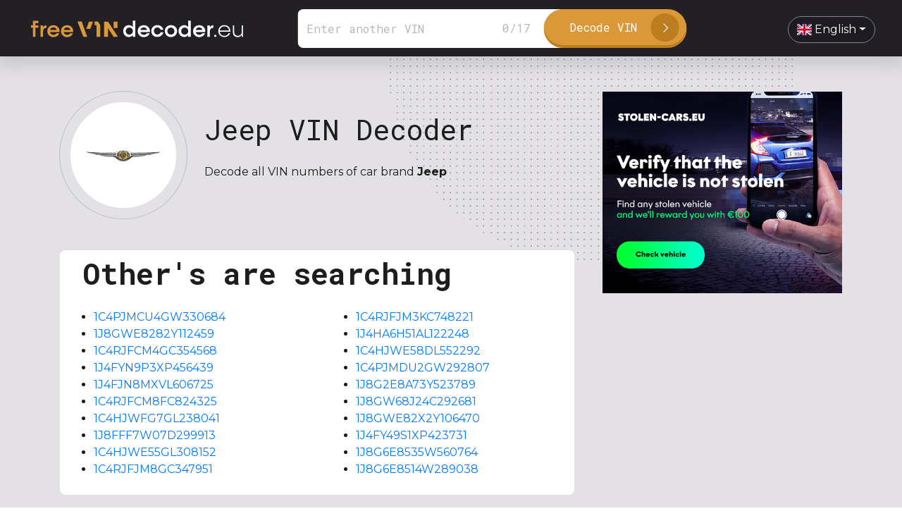

--- FILE ---
content_type: text/html; charset=UTF-8
request_url: https://www.freevindecoder.eu/make/jeep
body_size: 4611
content:
<!DOCTYPE html>
<html lang="en">
<head>
    <meta charset="utf-8">
    <meta http-equiv="X-UA-Compatible" content="IE=edge">
    <meta name="viewport" content="width=device-width, initial-scale=1">
    <meta name="description" content="Free VIN decoder for all cars">

    <title> Jeep VIN Decoder  | Free VIN decoder</title>

    <meta property="og:url" content="https://www.freevindecoder.eu/make/jeep"/>
    <meta property="og:type" content="website"/>
    <meta property="og:title" content=" Jeep VIN Decoder  | Free VIN decoder"/>
    <meta property="og:description" content="Free VIN decoder for all cars"/>
    <meta property="og:image" content="https://www.freevindecoder.eu/images/freevindecoder.png"/>
    <meta property="og:image:type" content="image/jpeg"/>
    <meta property="og:image:width" content="1200"/>
    <meta property="og:image:height" content="627"/>

            <link rel="canonical" href="https://www.freevindecoder.eu/make/jeep" />
    
    <link rel="stylesheet" href="/inc/bootstrap.min.css"/>
    <link rel="stylesheet" href="/inc/bootstrap-select-1.13.9/dist/css/bootstrap-select.min.css"/>
    <!--<link rel="stylesheet" href="inc/bootstrap-grid.min.css" type="text/css"/>-->

    <link rel="stylesheet" href="/css/style.css?v=4"/>
    <link href="https://fonts.googleapis.com/css2?family=Montserrat:wght@400;600;700&family=Roboto+Mono:wght@400;700&display=swap"
          rel="stylesheet">


    <link rel="stylesheet" type="text/css" href="/inc/slick-slider/slick.css"/>
    <link rel="stylesheet" type="text/css" href="/inc/slick-slider/slick-theme.css"/>

    <link rel="stylesheet" type="text/css"
          href="https://cdnjs.cloudflare.com/ajax/libs/flag-icon-css/3.4.6/css/flag-icon.min.css"/>

    <script src="/inc/jquery-3.4.1.min.js"></script>
    <!--<script src="https://code.jquery.com/jquery-3.3.1.slim.min.js" crossorigin="anonymous"></script>-->
    <script src="/inc/bootstrap-select-1.13.9/dist/js/bootstrap-select.js"></script>
    <script src="https://cdnjs.cloudflare.com/ajax/libs/popper.js/1.14.6/umd/popper.min.js"
            crossorigin="anonymous"></script>
    <!--<script src="https://cdnjs.cloudflare.com/ajax/libs/selectize.js/0.12.6/js/standalone/selectize.min.js"></script>-->
    <!--<script src="inc/bootstrap.min.js"></script>-->
    <script src="/inc/bootstrap.bundle.min.js"></script>
    <script type="text/javascript" src="/inc/slick-slider/slick.min.js"></script>

    <script>
        (function (i, s, o, g, r, a, m) {
            i['GoogleAnalyticsObject'] = r;
            i[r] = i[r] || function () {
                (i[r].q = i[r].q || []).push(arguments)
            }, i[r].l = 1 * new Date();
            a = s.createElement(o),
                m = s.getElementsByTagName(o)[0];
            a.async = 1;
            a.src = g;
            m.parentNode.insertBefore(a, m)
        })(window, document, 'script', 'https://www.google-analytics.com/analytics.js', 'ga');

        ga('create', 'UA-90553698-15', 'auto');
        ga('send', 'pageview');
    </script>

</head>
<body>


<header>

    <div class="logo">
        <a href="/"><img src="/images/logo_white.svg"></a>
    </div>


    <div class="header-search">
        <form method="POST" action="https://www.freevindecoder.eu/search" class="form-inline my-2 my-lg-0">
            <input type="hidden" name="_token" value="GAXQRP2snRKgcNwP2CkbZ7qJOphvWoZgQn7DCZ0b">            <input class="form-control mr-sm-2" type="search" id="vin-search" placeholder="Enter another VIN"
                   aria-label="Search" name="vin" required maxlength="17" minlength="17">
            <div id="counter"><span id="length"></span>/<span id="max"></span></div>
            <button class="btn my-2 my-sm-0" type="submit">
                <span class="search-btn-text">Decode VIN</span>
                <span class="search-btn-icon"></span>
            </button>

        </form>

        <script>
            var textMax = 17;
            $(document).ready(function () {
                var textLength = $('#vin-search').val().length;

                $('#length').html(textLength);
                $('#max').html(textMax);

                $('#vin-search').keyup(function () {
                    var textLength = $('#vin-search').val().length;

                    $('#length').html(textLength);
                    $('#max').html(textMax);

                    if (textLength > textMax) {
                        $('#length').addClass('exceeded');
                    }

                    if (textLength <= textMax) {
                        $('#length').removeClass('exceeded');
                    }

                    if (textLength > 0) {
                        $('#length').addClass('textEntered');
                    }

                    if (textLength == 0) {
                        $('#length').removeClass('textEntered');
                    }
                });
            });
        </script>


    </div>

    <div class="menu">
        <ul>
            <li class="menu-item language">
                <select onchange="location = this.value;" class="form-control selectpicker" data-container="body"
                        data-width="fit">
                                            <option  value="https://www.freevindecoder.eu/bs/make/jeep"
                                data-content='<span class="flag-icon flag-icon-ba"></span> bosanski'>bosanski</option>
                                            <option  value="https://www.freevindecoder.eu/da/make/jeep"
                                data-content='<span class="flag-icon flag-icon-dk"></span> dansk'>dansk</option>
                                            <option  value="https://www.freevindecoder.eu/de/make/jeep"
                                data-content='<span class="flag-icon flag-icon-de"></span> Deutsch'>Deutsch</option>
                                            <option  value="https://www.freevindecoder.eu/et/make/jeep"
                                data-content='<span class="flag-icon flag-icon-ee"></span> eesti'>eesti</option>
                                            <option  selected
                                 value="https://www.freevindecoder.eu/en/make/jeep"
                                data-content='<span class="flag-icon flag-icon-gb"></span> English'>English</option>
                                            <option  value="https://www.freevindecoder.eu/es/make/jeep"
                                data-content='<span class="flag-icon flag-icon-es"></span> español'>español</option>
                                            <option  value="https://www.freevindecoder.eu/fr/make/jeep"
                                data-content='<span class="flag-icon flag-icon-fr"></span> français'>français</option>
                                            <option  value="https://www.freevindecoder.eu/hr/make/jeep"
                                data-content='<span class="flag-icon flag-icon-hr"></span> hrvatski'>hrvatski</option>
                                            <option  value="https://www.freevindecoder.eu/it/make/jeep"
                                data-content='<span class="flag-icon flag-icon-it"></span> italiano'>italiano</option>
                                            <option  value="https://www.freevindecoder.eu/lv/make/jeep"
                                data-content='<span class="flag-icon flag-icon-lv"></span> latviešu'>latviešu</option>
                                            <option  value="https://www.freevindecoder.eu/lt/make/jeep"
                                data-content='<span class="flag-icon flag-icon-lt"></span> lietuvių'>lietuvių</option>
                                            <option  value="https://www.freevindecoder.eu/hu/make/jeep"
                                data-content='<span class="flag-icon flag-icon-hu"></span> magyar'>magyar</option>
                                            <option  value="https://www.freevindecoder.eu/nl/make/jeep"
                                data-content='<span class="flag-icon flag-icon-nl"></span> Nederlands'>Nederlands</option>
                                            <option  value="https://www.freevindecoder.eu/nn/make/jeep"
                                data-content='<span class="flag-icon flag-icon-no"></span> nynorsk'>nynorsk</option>
                                            <option  value="https://www.freevindecoder.eu/pl/make/jeep"
                                data-content='<span class="flag-icon flag-icon-pl"></span> polski'>polski</option>
                                            <option  value="https://www.freevindecoder.eu/pt/make/jeep"
                                data-content='<span class="flag-icon flag-icon-pt"></span> português'>português</option>
                                            <option  value="https://www.freevindecoder.eu/ro/make/jeep"
                                data-content='<span class="flag-icon flag-icon-ro"></span> română'>română</option>
                                            <option  value="https://www.freevindecoder.eu/sq/make/jeep"
                                data-content='<span class="flag-icon flag-icon-al"></span> shqip'>shqip</option>
                                            <option  value="https://www.freevindecoder.eu/sl/make/jeep"
                                data-content='<span class="flag-icon flag-icon-si"></span> slovenščina'>slovenščina</option>
                                            <option  value="https://www.freevindecoder.eu/fi/make/jeep"
                                data-content='<span class="flag-icon flag-icon-fi"></span> suomi'>suomi</option>
                                            <option  value="https://www.freevindecoder.eu/sv/make/jeep"
                                data-content='<span class="flag-icon flag-icon-se"></span> svenska'>svenska</option>
                                            <option  value="https://www.freevindecoder.eu/tr/make/jeep"
                                data-content='<span class="flag-icon flag-icon-tr"></span> Türkçe'>Türkçe</option>
                                            <option  value="https://www.freevindecoder.eu/cs/make/jeep"
                                data-content='<span class="flag-icon flag-icon-cz"></span> čeština'>čeština</option>
                                            <option  value="https://www.freevindecoder.eu/el/make/jeep"
                                data-content='<span class="flag-icon flag-icon-gr"></span> Ελληνικά'>Ελληνικά</option>
                                            <option  value="https://www.freevindecoder.eu/sr/make/jeep"
                                data-content='<span class="flag-icon flag-icon-sr"></span> Српски'>Српски</option>
                                            <option  value="https://www.freevindecoder.eu/bg/make/jeep"
                                data-content='<span class="flag-icon flag-icon-bg"></span> български'>български</option>
                                            <option  value="https://www.freevindecoder.eu/mk/make/jeep"
                                data-content='<span class="flag-icon flag-icon-mk"></span> македонски'>македонски</option>
                                            <option  value="https://www.freevindecoder.eu/ru/make/jeep"
                                data-content='<span class="flag-icon flag-icon-ru"></span> русский'>русский</option>
                                            <option  value="https://www.freevindecoder.eu/uk/make/jeep"
                                data-content='<span class="flag-icon flag-icon-ua"></span> українська'>українська</option>
                                    </select>
            </li>
        </ul>
    </div>
</header>

    <div class="content vysledok">

        <div class="container" id="main-content">
            <div class="row main">
                <div class="col-lg-8 result content" id="content">
                    <div class="row">
                        <div class="col-3 brand">
                            <div class="vehicle-brand">
                                <img alt="Jeep logo" src="https://www.freevindecoder.eu/storage/makelogos/1C4.png">
                            </div>
                        </div>
                        <div class="col-9 vehicle-vin">
                            <h1>Jeep VIN Decoder</h1>
                            <p class="mt-4"><span>Decode all VIN numbers of car brand <b>Jeep</b></span></p>
                        </div>
                    </div>


                    <div class="general-information p-2">
                        <div class="row">

                            <div class="col-12 ">
                                <h2 class="px-4">Other's are searching</h2>
                            </div>

                            <div class="col-12 ">
                                <div class="row">
                                                                            <div class="col-sm-6">
                                            <ul>
                                                                                                    <li><a href="https://www.freevindecoder.eu/1C4PJMCU4GW330684">1C4PJMCU4GW330684</a></li>
                                                                                                    <li><a href="https://www.freevindecoder.eu/1J8GWE8282Y112459">1J8GWE8282Y112459</a></li>
                                                                                                    <li><a href="https://www.freevindecoder.eu/1C4RJFCM4GC354568">1C4RJFCM4GC354568</a></li>
                                                                                                    <li><a href="https://www.freevindecoder.eu/1J4FYN9P3XP456439">1J4FYN9P3XP456439</a></li>
                                                                                                    <li><a href="https://www.freevindecoder.eu/1J4FJN8MXVL606725">1J4FJN8MXVL606725</a></li>
                                                                                                    <li><a href="https://www.freevindecoder.eu/1C4RJFCM8FC824325">1C4RJFCM8FC824325</a></li>
                                                                                                    <li><a href="https://www.freevindecoder.eu/1C4HJWFG7GL238041">1C4HJWFG7GL238041</a></li>
                                                                                                    <li><a href="https://www.freevindecoder.eu/1J8FFF7W07D299913">1J8FFF7W07D299913</a></li>
                                                                                                    <li><a href="https://www.freevindecoder.eu/1C4HJWE55GL308152">1C4HJWE55GL308152</a></li>
                                                                                                    <li><a href="https://www.freevindecoder.eu/1C4RJFJM8GC347951">1C4RJFJM8GC347951</a></li>
                                                                                            </ul>
                                        </div>
                                                                            <div class="col-sm-6">
                                            <ul>
                                                                                                    <li><a href="https://www.freevindecoder.eu/1C4RJFJM3KC748221">1C4RJFJM3KC748221</a></li>
                                                                                                    <li><a href="https://www.freevindecoder.eu/1J4HA6H51AL122248">1J4HA6H51AL122248</a></li>
                                                                                                    <li><a href="https://www.freevindecoder.eu/1C4HJWE58DL552292">1C4HJWE58DL552292</a></li>
                                                                                                    <li><a href="https://www.freevindecoder.eu/1C4PJMDU2GW292807">1C4PJMDU2GW292807</a></li>
                                                                                                    <li><a href="https://www.freevindecoder.eu/1J8G2E8A73Y523789">1J8G2E8A73Y523789</a></li>
                                                                                                    <li><a href="https://www.freevindecoder.eu/1J8GW68J24C292681">1J8GW68J24C292681</a></li>
                                                                                                    <li><a href="https://www.freevindecoder.eu/1J8GWE82X2Y106470">1J8GWE82X2Y106470</a></li>
                                                                                                    <li><a href="https://www.freevindecoder.eu/1J4FY49S1XP423731">1J4FY49S1XP423731</a></li>
                                                                                                    <li><a href="https://www.freevindecoder.eu/1J8G6E8535W560764">1J8G6E8535W560764</a></li>
                                                                                                    <li><a href="https://www.freevindecoder.eu/1J8G6E8514W289038">1J8G6E8514W289038</a></li>
                                                                                            </ul>
                                        </div>
                                                                    </div>

                            </div>
                        </div>
                    </div>

                    <div class="general-information p-2">
                        <iframe src="https://www.boostmania.sk/boostmania-video-iframe?channel=Boostmania international&show-more-videos=false"
                                class="w-100 boostmania-iframe-single" frameborder="0" scrolling="no" seamless="seamless" style="border: none;"></iframe>
                        <div class="btn-element">
                            <a target="_blank" href="https://www.youtube.com/channel/UC4Sw2aWE8QI4zllfE27Bv_w" class="btn-vehicle-history">
                                <span class="search-btn-text">Watch more</span>
                                <span class="search-btn-icon"></span>
                            </a>
                        </div>
                    </div>


                    <div class="general-information">

                    </div>


                </div>

                <div class="col-lg-4 banners sidebar" id="sidebar">
                    <div class="row banner sidebar__inner">
                        <a href="https://www.stolen-cars.eu/" target="_blank">
                            <img src="/images/reklama-stolencars.jpg"></a>
                    </div>
                </div>
            </div>
        </div>


        <script src="https://www.freevindecoder.eu/inc/rAF.js"></script>
        <script src="https://www.freevindecoder.eu/inc/ResizeSensor.js"></script>
        <script src="https://www.freevindecoder.eu/inc/sticky-sidebar.js"></script>


        <script>
            var sidebar = new StickySidebar('#sidebar', {
                containerSelector: '#main-content',
                innerWrapperSelector: '.sidebar__inner',
                topSpacing: 30,
                bottomSpacing: 0
            });

        </script>


        <div class="container-fluid partneri">

    <h3>Partners</h3>

    <div class="row partneri-slider">
        <div class="col-12 px-4">
            <a class="partner-logo mx-auto" href="https://www.stolen-cars.eu/" target="_blank">
                <img src="/images/slider-partneri/stolencars-logo.png" class="img-fluid">
            </a>
        </div>
        <div class="col-12 px-4">
            <a class="partner-logo mx-auto" href="https://www.autoreviews.tv/" target="_blank">
                <img src="/images/slider-partneri/logo-autoreviewstv.svg" class="img-fluid">
            </a>
        </div>
        <div class="col-12 px-4">
            <a class="partner-logo mx-auto" href="https://www.vincontroller.eu/" target="_blank">
                <img src="/images/slider-partneri/vincontroller.svg" class="img-fluid">
            </a>
        </div>
    </div>
    


    <script type="text/javascript">
        $(document).ready(function () {
            $('.partneri-slider').slick({
                dots: false,
                infinite: true,
                speed: 500,
                slidesToShow: 2,
                slidesToScroll: 1,
                autoplay: true,
                autoplaySpeed: 2000,
                mobileFirst: true,
                arrows : false,
                responsive: [
                    {
                        breakpoint: 1240,
                        settings: {
                            slidesToShow: 3
                        }
                    },
                    {
                        breakpoint: 768,
                        settings: {
                            slidesToShow: 3
                        }
                    },
                    {
                        breakpoint: 600,
                        settings: {
                            slidesToShow: 2
                        }
                    }
                ]
            });
        });
    </script>

</div>

    </div>


<footer>
    <div class="footer-bottom">
        <div class="container-fluid top">
            <div class="row">

                <div class="col-md-3">
                    <p><strong>Somnium, s.r.o.</strong></p>
                    <p class="small">Romanova 35  <br>851 02 Bratislava</p>

                </div>

                <div class="col-md-3">
                    <p><strong>Contact</strong></p>
                    <p><a href="mailto:info@freevindecoder.eu">info@freevindecoder.eu</a></p>
                </div>

                <div class="col-md-3">

                </div>

                <div class="col-md-3">

                </div>

            </div>
        </div>

        <div class="container-fluid copyright">
            <div class="row align-items-center">
                <div class="col-md-6">
                    <p><span>©2026 Somnium, s.r.o., All Rights Reserved. </span> <span class="orange">Webpage created by <a href="#"
                                                                                                                            target="_blank">h24</a></span></p>
                </div>
                <div class="col-md-6 last">
                    <div class="menu">
                        <ul>
                            <li class="menu-item language">
                                <select onchange="location = this.value;" class="form-control selectpicker"
                                        data-container="body" data-width="fit">
                                                                            <option  value="https://www.freevindecoder.eu/bs/make/jeep"
                                                data-content='<span class="flag-icon flag-icon-ba"></span> bosanski'>bosanski</option>
                                                                            <option  value="https://www.freevindecoder.eu/da/make/jeep"
                                                data-content='<span class="flag-icon flag-icon-dk"></span> dansk'>dansk</option>
                                                                            <option  value="https://www.freevindecoder.eu/de/make/jeep"
                                                data-content='<span class="flag-icon flag-icon-de"></span> Deutsch'>Deutsch</option>
                                                                            <option  value="https://www.freevindecoder.eu/et/make/jeep"
                                                data-content='<span class="flag-icon flag-icon-ee"></span> eesti'>eesti</option>
                                                                            <option  selected
                                                 value="https://www.freevindecoder.eu/en/make/jeep"
                                                data-content='<span class="flag-icon flag-icon-gb"></span> English'>English</option>
                                                                            <option  value="https://www.freevindecoder.eu/es/make/jeep"
                                                data-content='<span class="flag-icon flag-icon-es"></span> español'>español</option>
                                                                            <option  value="https://www.freevindecoder.eu/fr/make/jeep"
                                                data-content='<span class="flag-icon flag-icon-fr"></span> français'>français</option>
                                                                            <option  value="https://www.freevindecoder.eu/hr/make/jeep"
                                                data-content='<span class="flag-icon flag-icon-hr"></span> hrvatski'>hrvatski</option>
                                                                            <option  value="https://www.freevindecoder.eu/it/make/jeep"
                                                data-content='<span class="flag-icon flag-icon-it"></span> italiano'>italiano</option>
                                                                            <option  value="https://www.freevindecoder.eu/lv/make/jeep"
                                                data-content='<span class="flag-icon flag-icon-lv"></span> latviešu'>latviešu</option>
                                                                            <option  value="https://www.freevindecoder.eu/lt/make/jeep"
                                                data-content='<span class="flag-icon flag-icon-lt"></span> lietuvių'>lietuvių</option>
                                                                            <option  value="https://www.freevindecoder.eu/hu/make/jeep"
                                                data-content='<span class="flag-icon flag-icon-hu"></span> magyar'>magyar</option>
                                                                            <option  value="https://www.freevindecoder.eu/nl/make/jeep"
                                                data-content='<span class="flag-icon flag-icon-nl"></span> Nederlands'>Nederlands</option>
                                                                            <option  value="https://www.freevindecoder.eu/nn/make/jeep"
                                                data-content='<span class="flag-icon flag-icon-no"></span> nynorsk'>nynorsk</option>
                                                                            <option  value="https://www.freevindecoder.eu/pl/make/jeep"
                                                data-content='<span class="flag-icon flag-icon-pl"></span> polski'>polski</option>
                                                                            <option  value="https://www.freevindecoder.eu/pt/make/jeep"
                                                data-content='<span class="flag-icon flag-icon-pt"></span> português'>português</option>
                                                                            <option  value="https://www.freevindecoder.eu/ro/make/jeep"
                                                data-content='<span class="flag-icon flag-icon-ro"></span> română'>română</option>
                                                                            <option  value="https://www.freevindecoder.eu/sq/make/jeep"
                                                data-content='<span class="flag-icon flag-icon-al"></span> shqip'>shqip</option>
                                                                            <option  value="https://www.freevindecoder.eu/sl/make/jeep"
                                                data-content='<span class="flag-icon flag-icon-si"></span> slovenščina'>slovenščina</option>
                                                                            <option  value="https://www.freevindecoder.eu/fi/make/jeep"
                                                data-content='<span class="flag-icon flag-icon-fi"></span> suomi'>suomi</option>
                                                                            <option  value="https://www.freevindecoder.eu/sv/make/jeep"
                                                data-content='<span class="flag-icon flag-icon-se"></span> svenska'>svenska</option>
                                                                            <option  value="https://www.freevindecoder.eu/tr/make/jeep"
                                                data-content='<span class="flag-icon flag-icon-tr"></span> Türkçe'>Türkçe</option>
                                                                            <option  value="https://www.freevindecoder.eu/cs/make/jeep"
                                                data-content='<span class="flag-icon flag-icon-cz"></span> čeština'>čeština</option>
                                                                            <option  value="https://www.freevindecoder.eu/el/make/jeep"
                                                data-content='<span class="flag-icon flag-icon-gr"></span> Ελληνικά'>Ελληνικά</option>
                                                                            <option  value="https://www.freevindecoder.eu/sr/make/jeep"
                                                data-content='<span class="flag-icon flag-icon-sr"></span> Српски'>Српски</option>
                                                                            <option  value="https://www.freevindecoder.eu/bg/make/jeep"
                                                data-content='<span class="flag-icon flag-icon-bg"></span> български'>български</option>
                                                                            <option  value="https://www.freevindecoder.eu/mk/make/jeep"
                                                data-content='<span class="flag-icon flag-icon-mk"></span> македонски'>македонски</option>
                                                                            <option  value="https://www.freevindecoder.eu/ru/make/jeep"
                                                data-content='<span class="flag-icon flag-icon-ru"></span> русский'>русский</option>
                                                                            <option  value="https://www.freevindecoder.eu/uk/make/jeep"
                                                data-content='<span class="flag-icon flag-icon-ua"></span> українська'>українська</option>
                                                                    </select>
                            </li>
                        </ul>
                    </div>
                </div>
            </div>

        </div>
    </div>
</footer>

</body>
</html>


--- FILE ---
content_type: text/html; charset=UTF-8
request_url: https://www.boostmania.sk/boostmania-video-iframe?channel=Boostmania%20international&show-more-videos=false
body_size: 1082
content:
<!DOCTYPE html>
<html lang="sk">
<head>
    <meta charset="utf-8">
    <meta http-equiv="X-UA-Compatible" content="IE=edge">
    <meta name="viewport" content="width=device-width, initial-scale=1">

    <!-- CSRF Token -->
    <meta name="csrf-token" content="WM7V9dc7ZXpmQxE81P1nPoKR2HV4yfbaYDbgcitb">
    <link href="https://www.boostmania.sk/css/app.css?v=2" rel="stylesheet">
</head>
<body>

<div class="container-fluid">
        <div class="row">
            <div class="container">

                <div class="row py-3">
                    <div class="col-12 col-lg-10 col-xl-8 offset-xl-1 mb-3 px-2 d-flex align-items-center">
                        <div class="embed-responsive embed-responsive-16by9" id="boostmania-video-iframe-wrapper">
                            <iframe width="560" height="315" id="boostmania-video-iframe" class="lazy"
                                    data-video-id="6CfXhr-HDF0"
                                    data-video-duration="10:38"
                                    data-video-title="Toyota Corolla TS #8 - Refinishing the steering wheel and shift knob! - Boostmania International"
                                    data-src="https://www.youtube.com/embed/6CfXhr-HDF0"
                                    frameborder="0"
                                    allow="accelerometer; autoplay; encrypted-media; gyroscope; picture-in-picture"
                                    allowfullscreen></iframe>
                        </div>
                    </div>

                    <style>
                        .related-boxes .box {
                            position: relative;
                            max-height: 220px
                        }

                        .related-boxes .box .content {
                            position: absolute;
                            width: 100%;
                            height: 100%
                        }

                        .related-boxes .box .content .content-inner {
                            position: relative;
                            width: 100%;
                            height: 100%
                        }

                        .related-boxes .box .content .content-inner .inner {
                            display: none;
                            position: absolute;
                            top: 0;
                            bottom: 0;
                            left: 0;
                            right: 0;
                            height: 100%;
                            background-color: rgba(0, 0, 0, .7);
                            z-index: 99
                        }

                        .related-boxes .box .content .content-inner .inner-inner {
                            position: absolute;
                            bottom: 10px;
                            left: 10px;
                            z-index: 199
                        }

                        .related-boxes .box .content .content-inner:hover .inner {
                            display: flex
                        }

                        .related-boxes .box:after {
                            content: "";
                            display: block;
                            padding-bottom: 100%
                        }

                        @media (min-width:992px) {
                            .related-boxes.related-videos>div {
                                max-height: 160px
                            }
                        }

                        @media (min-width:1200px) {
                            .related-boxes.related-videos>div {
                                max-height: 185px
                            }
                        }

                        .related-boxes.related-videos .inner {
                            display: none;
                            position: absolute;
                            top: 0;
                            bottom: 0;
                            left: 0;
                            right: 0;
                            height: 100%;
                            background-color: rgba(249, 90, 95, .7)!important;
                            z-index: 99
                        }

                        @media (min-width: 1200px) {
                            .related-boxes.related-videos > div {
                                max-height: 104px;
                            }
                        }

                        @media (min-width:1200px) {
                            .container {
                                max-width: 1400px
                            }
                        }

                        .btn-boostmania {
                            background: #15d676;
                            border-color: #15d676;
                            color: white;
                        }

                        .btn-boostmania:hover {
                            color: white;
                            background: #d000ca;
                            border-color: #d000ca;
                        }

                        .btn-boostmania:active {
                            color: white;
                            background: #d000ca;
                            border-color: #d000ca;
                        }

                        .btn-boostmania:focus {
                            color: white;
                            background: #d000ca;
                            border-color: #d000ca;
                        }
                    </style>

                    
                    <div class="col-12">
                                            </div>

                                    </div>

            </div>
        </div>
    </div>


<!-- Scripts -->
<script src="https://www.boostmania.sk/js/app.js?v=2"></script>

<script defer src="https://static.cloudflareinsights.com/beacon.min.js/vcd15cbe7772f49c399c6a5babf22c1241717689176015" integrity="sha512-ZpsOmlRQV6y907TI0dKBHq9Md29nnaEIPlkf84rnaERnq6zvWvPUqr2ft8M1aS28oN72PdrCzSjY4U6VaAw1EQ==" data-cf-beacon='{"version":"2024.11.0","token":"f11ec98e1c4847f0b3f9e991a87fa986","r":1,"server_timing":{"name":{"cfCacheStatus":true,"cfEdge":true,"cfExtPri":true,"cfL4":true,"cfOrigin":true,"cfSpeedBrain":true},"location_startswith":null}}' crossorigin="anonymous"></script>
</body>
</html>
